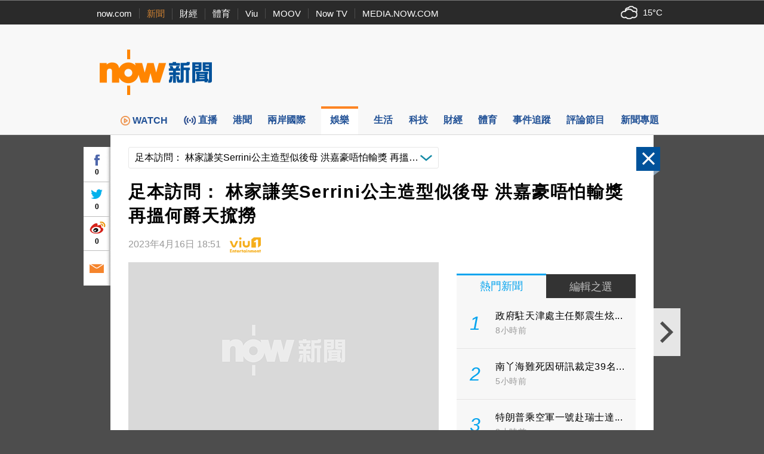

--- FILE ---
content_type: text/html;charset=UTF-8
request_url: https://news.now.com/home/entertainment/player?newsId=514327
body_size: 60304
content:
<!DOCTYPE html><!-- SvrID: ip-10-255-165-166.ap-southeast-1.compute.internal -->
<html lang="zh-hk">
	<head>
		<title>足本訪問： 林家謙笑Serrini公主造型似後母 洪嘉豪唔怕輸獎 再搵何爵天搲撈 | Now 新聞</title>
		<meta content="text/html; charset=UTF-8" http-equiv="content-type">
		<meta http-equiv="X-UA-Compatible" content="IE=edge">
		<meta name="apple-itunes-app" content="app-id=480933058">
        <base target="_top">
        <meta property="fb:admins" content="100002622580809" />
        <meta property="fb:app_id" content="515076798590105" />
        <meta property="al:ios:app_store_id" content="480933058" />
        <meta property="al:ios:app_name" content="now 新聞" />
        <meta property="al:android:package" content="com.now.newsapp" />
        <meta property="al:android:app_name" content="now 新聞" />
        <meta property="al:ios:url" content="nownewsapp://urlscheme.html?newsType=500&newsId=514327" />
        <meta property="al:android:url" content="nownewsapp://fb.html?newsType=500&newsId=514327" />
        <meta name="title" content="足本訪問： 林家謙笑Serrini公主造型似後母 洪嘉豪唔怕輸獎 再搵何爵天搲撈 | Now 新聞" />
        <meta name="description" content="【Viu】有份為《第41屆香港電影金像獎》擔任表演嘉賓嘅Serrini孖住老死林家謙齊齊行紅地氈，Serrini一身公主造型，居然俾家謙mean爆咁話佢似後母，真係笑爆嘴！而早排失聲嘅家謙表示好彩呢兩日好得切咋，依家已經好返8、9成！講到嚟緊要同do姐出埠拍節目，家謙話相信呢次會係好震撼嘅旅程，仲話唔怕喺鏡頭前寸do姐喎！認真大膽啊！" />
        <meta property="og:type" content="article" />
        <meta property="og:site_name" content="Now 新聞" />
        <meta property="og:title" content="足本訪問： 林家謙笑Serrini公主造型似後母 洪嘉豪唔怕輸獎 再搵何爵天搲撈" />
        <meta property="og:description" content="【Viu】有份為《第41屆香港電影金像獎》擔任表演嘉賓嘅Serrini孖住老死林家謙齊齊行紅地氈，Serrini一身公主造型，居然俾家謙mean爆咁話佢似後母，真係笑爆嘴！而早排失聲嘅家謙表示好彩呢兩日好得切咋，依家已經好返8、9成！講到嚟緊要同do姐出埠拍節目，家謙話相信呢次會係好震撼嘅旅程，仲話唔怕喺鏡頭前寸do姐喎！認真大膽啊！" />
        <meta property="og:image" content="https://d1x4njjgkw4jf2.cloudfront.net/nownews/NewsImage/2023-04-16-19-09-07dxfCTRb8.jpg" />
        <meta property="og:url" content="https://news.now.com/home/entertainment/player?newsId=514327" />
        <link rel="canonical" href="https://news.now.com/home/entertainment/player?newsId=514327" />
        <link rel="alternate" media="only screen and (max-width: 640px)" href="https://news.now.com/mobile/entertainment/player?newsId=514327" />
        <link rel="image_src" href="https://now.com/images/common/fb_logo.jpg" />
        <link rel="apple-touch-icon" href="/images/common/appicon_news_57.png" />
        <link rel="apple-touch-icon" href="/images/common/appicon_news_72.png" sizes="72x72" />
        <link rel="apple-touch-icon" href="/images/common/appicon_news_114.png" sizes="114x114" />
        <link rel="apple-touch-icon-precomposed" href="/images/common/appicon_news_57.png" />
        <link rel="icon" href="https://now.com/favicon.ico" type="image/x-icon" />
        <link rel="shortcut icon" href="https://now.com/favicon_1.ico" type="image/x-icon" />
        <link rel="stylesheet" type="text/css" href="/revamp2014/css/news2014.css?v=20251127">
		<link rel="stylesheet" type="text/css" href="https://d7lz7jwg8uwgn.cloudfront.net/apps_resource/web/for_dark_mode.css?v=20251127">
		<link rel="stylesheet" type="text/css" href="/revamp2014/css/details2014.css?v=20251127">
				<script type="text/javascript" src="//www.googletagservices.com/tag/js/gpt.js"></script>
		<script type="text/javascript" src="/revamp2014/js/jquery-3.7.1.min.js"></script>
		
		<!-- Prebid Js file -->
		<script type="text/javascript" src="/revamp2014/js/prebid7.39.0.js"></script>

		<script type="text/javascript" src="/revamp2014/js/jquery.sticky.js?v=20251127"></script>
		<script type="text/javascript" src="/revamp2014/js/jquery-ui-1.10.4.min.js"></script>
		<script type="text/javascript" src="/revamp2014/js/dfpAsset_prebid.js?v=20251127"></script>
		<script type="text/javascript" src="/revamp2014/js/NowDataService.js?v=20251127"></script>
		<script type="text/javascript" src="/revamp2014/js/fbSDK.js?v=20251127"></script>

		<script type="text/javascript" src="/revamp2014/js/fancybox3/jquery.fancybox.min.js"></script>
		<link rel="stylesheet" type="text/css" href="/revamp2014/js/fancybox3/jquery.fancybox.min.css">
		
		<script type='text/javascript'>
			/* console.log("SvrID: ip-10-255-165-166.ap-southeast-1.compute.internal");
			console.log("jQuery version: " + jQuery.fn.jquery); */
		var dfpProfiles = [
			"ros",
			"entertainment"
			
		];			
		
		// 
		// dfpAsset.targeting.Now_newsCp = "57";
		// dfpProfiles.push("entertainmentCP57");
		// 
		
		// 
		// dfpAsset.targeting.Now_newsId = "514327";
		// 
		
		// 
		// dfpAsset.targeting.Now_newsCat = "500";
		// 
		
		// 
		// dfpAsset.targeting.Now_newsTopics = "";
		// 
		preBid.targeting.Now_newsCp = "57";
		dfpProfiles.push("entertainmentCP57");
		
		preBid.targeting.Now_newsId = "514327";
		
		preBid.targeting.Now_newsCat = "500";
		
		preBid.targeting.Now_newsTopics = "";
		
		
		// dfpAsset.selectProfiles(dfpProfiles);
		// dfpAsset.initService();
		// preBid.selectProfiles(dfpProfiles);
		// preBid.initService();
		preBid.selectProfile(dfpProfiles);
		preBid.defineAd();
		
		// GTM page category tracking
		var _pageCategory = '500';
		var _pageNewsId = '514327';
		var _pageTopic = '';
		</script>
<script type="application/ld+json">
{
 "@context": "https://schema.org",
 "@type": "NewsArticle",
 "mainEntityOfPage": "https://news.now.com/home/entertainment/player?newsId=514327",
  "headline": "足本訪問： 林家謙笑Serrini公主造型似後母 洪嘉豪唔怕輸獎 再搵何爵天搲撈",
  "datePublished": "2023-04-16T18:51:12+08:00",
  "dateModified": "2023-04-16T19:09:29+08:00",
  "description": "【Viu】有份為《第41屆香港電影金像獎》擔任表演嘉賓嘅Serrini孖住老死林家謙齊齊行紅地氈，Serrini一身公主造型，居然俾家謙mean爆咁話佢似後母，真係笑爆嘴！而早排失聲嘅家謙表示好彩呢兩日好得切咋，依家已經好返8、9成！講到嚟緊要同do姐出埠拍節目，家謙話相信呢次會係好震撼嘅旅程，仲話唔怕喺鏡頭前寸do姐喎！認真大膽啊！",
  "image": "https://d1x4njjgkw4jf2.cloudfront.net/nownews/NewsImage/2023-04-16-19-09-07dxfCTRb8.jpg",
  "author": {
    "@type": "Organization",
    "name": "Now 新聞"
   },
   "publisher": {
    "@type": "Organization",
    "name": "Now 新聞",
    "logo": {
      "@type": "ImageObject",
      "url": "https://now.com/images/common/fb_logo.jpg"
    }
  }
}
</script>
<script type="application/ld+json">
{
	"@context": "https://schema.org",
	"@type": "BreadcrumbList",
  	"itemListElement": [{
		"@type": "ListItem",
		"position": 1,
		"item": {
			"@id": "https://news.now.com/home", 
			"name": "Now 新聞"
 		}
  	},{
		"@type": "ListItem",
		"position": 2,
		"item": {
			"@id": "https://news.now.com/home/entertainment", 
			"name": "娛樂"
 		}
  	}]
}
</script>
<!-- Google Tag Manager -->
<script>(function(w,d,s,l,i){w[l]=w[l]||[];w[l].push({'gtm.start':
new Date().getTime(),event:'gtm.js'});var f=d.getElementsByTagName(s)[0],
j=d.createElement(s),dl=l!='dataLayer'?'&l='+l:'';j.async=true;j.src=
'https://www.googletagmanager.com/gtm.js?id='+i+dl;f.parentNode.insertBefore(j,f);
})(window,document,'script','dataLayer','GTM-PF2BBNJ');</script>
<!-- End Google Tag Manager -->		
		
		<script type="text/javascript" src="//imasdk.googleapis.com/js/sdkloader/ima3.js?v=20251127"></script>
				<script type="text/javascript" src="/revamp2014/js/PrerollManager.js?v=20251127"></script>
				<script type="text/javascript" src="/revamp2014/js/hls.min.js?v=20251127"></script>
				<script type="text/javascript" src="/revamp2014/js/galleria/galleria-1.4.2.min.js?v=20251127"></script>
				<script type="text/javascript" src="/revamp2014/js/purl.js?v=20251127"></script>
				<script type="text/javascript" src="/revamp2014/js/jquery-scrollto.js?v=20251127"></script>
				<script type="text/javascript" src="/revamp2014/js/jquery.ba-resize.min.js?v=20251127"></script>
				<script type="text/javascript" src="/revamp2014/js/common.js?v=20251127"></script>
				<script type="text/javascript" src="/revamp2014/js/swfobject.js?v=20251127"></script>
				<script type="text/javascript" src="/revamp2014/js/jquery.ellipsis.min.js?v=20251127"></script>
				<script type="text/javascript" src="/revamp2014/js/details2014.js?v=20251127"></script>
				<style>
			.loginContent{
				width:500px;
			}
		</style>
		</head>
	<body>
        <div class="headNavLine">
				<div class="siteWidth">
					<ul class="nowSitesNav">
						<li><a href="https://now.com/">now.com</a></li>
						<li class="active"><a href="https://news.now.com/">新聞</a></li>
						<li><a href="https://finance.now.com/">財經</a></li>
						<li><a href="https://sports.now.com/">體育</a></li>
						<li><a href="https://www.viu.com/">Viu</a></li>
						<li><a href="https://moov.hk/">MOOV</a></li>
						<li><a href="https://nowtv.now.com/">Now TV</a></li>
						<li class="noSeparator"><a href="https://media.now.com/">MEDIA.NOW.COM</a></li>
					</ul>
					<div class="nowSitesTools">
						<div id="weatherInfoBox"></div> 

					</div>
					<script type="text/javascript">
					$(function(){
						// var $weatherInfoBox = $("#weatherInfoBox");
						// var weatherDataService = new NowDataService("/api/getLocalWeather", 300000 /* 5mins */);
						/* weatherDataService.onDataUpdate = function(data){
							if(data && !isNaN(data.temperature)){
								$weatherInfoBox.css("backgroundImage", "url(/revamp2014/images/wearther/50x40/" + data.iconCode.toUpperCase() + ".png)").html(data.temperature + "&#x2103;");
							}
						};
						weatherDataService.startService(); */

						// New api from 天文台
						const weatherInfoBox = document.getElementById("weatherInfoBox");
						try {
							// fetch("https://d1hwkbjjpz5sf.cloudfront.net/api/getAfeQuote.php?item=allindex")
							fetch("https://d7lz7jwg8uwgn.cloudfront.net/api/local_weather.json")
								.then(function(response) {
								if (!response.ok) {
									throw new Error("Network response was not ok");
								}
								return response.json();
								})
								.then(function(data) {
									var parsedData = { data };
									parsedData = parsedData.data ;
									temperatureValue = parsedData.temperature;
									iconId = parsedData.icons[0].iconCode;

									// Set the backgroundImage CSS property
									weatherInfoBox.style.backgroundImage = "url(/revamp2014/images/wearther/50x40/" + iconId + ".png)";

									// Set the HTML content
									const temperatureText = document.createTextNode(temperatureValue+'°C');
									weatherInfoBox.appendChild(temperatureText);

								})
								.catch(function(error) {
								console.log("Error: " + error.message);
								});
						} catch (error) {
							// Handle any exceptions thrown outside the fetch call
							console.error('Exception:', error);
						}
					});
					
					var clickedFbLogin = false;
					function loginFB(){
						clickedFbLogin = true;
					}
					
					$.fbReady(function(){
						var fbLogin = $("#fbLoginCtrl");
						
						window.loginFB = function(){
							FB.login(function(res){
								if(res.status == 'connected') {
									window.location.reload();
								}
							}, { });
						}
						window.logoutFB = function(){
							FB.logout(function(res){
								window.location.reload();
							});
						}
						if(clickedFbLogin){
							loginFB();
						}
						
						function getFbUserData(){
							FB.api('/me', function(response) {
								if(response){
									fbLogin.find(".login").hide();
									fbLogin.find(".user").show();
									
									fbLogin.find(".fbUserName").data('fbid', response.id).text(response.name);
                                    fbLogin.find(".logout").width(Math.max(fbLogin.find(".fbUserName").width(), 30));
									fbLogin.find(".fbUserThumb").html($("<img>").attr("src", "https://graph.facebook.com/" + response.id + "/picture?width=22&height=22"));
								}
							});
						}
						
						FB.getLoginStatus(function(response) {
							if (response.status === 'connected') { 
								getFbUserData();
							} else {
								fbLogin.find(".login").show();
								fbLogin.find(".user").hide();
							}
						});
						FB.Event.subscribe('auth.login', function(){
							getFbUserData();
						});
						FB.Event.subscribe('auth.logout', function(){
							fbLogin.find(".login").show();
							fbLogin.find(".user").hide();
						});
					});

					    $(document).ready(function(){

					    	var template = '<div id="infoContent" class="loginContent">'+
									            "<div>登入需知</div>"+
									            "<p>閣下將被定向到Facebook（一個第三方網站）登錄閣下的Facebook帳戶，使閣下能夠在now.com上發表評論。 如果閣下選擇發表評論，公眾可以查看閣下的Facebook個人資料圖片和評論，但我們（電訊盈科媒體有限公司）不會以其他方式接收、使用（包括用於直銷活動）、存儲或轉移閣下跟Facebook分享的任何其他資料。<p/>"+
									            "<p>請參閱我們的使用條款（<a style='color:blue' target='_blank' href='https://now.com/images/html/service/tnc.html'>https://now.com/images/html/service/tnc.html</a>），以了解閣下訪問第三方網站以及您向now.com提供的內容的相關權限。<p/>"+
									            "<p>閣下亦有權查閱、修正或查詢我們所持有有關閣下的資料。如閣下有意撤回同意或查閱、修正或查詢我們所持有有關閣下的資料，請以書面方式致函以下位址：電訊盈科集團私隱條例事務主任（香港郵政總局信箱9872號或電郵至：<a style='color:blue' href='mailto:privacy@pccw.com'>privacy@pccw.com）。<p/>"+
									        "</div>";
					        $(".loginInfoBtn").click(function(){
					            $.fancybox.open({
								    src : template,
								    type : 'html',
								    smallBtn : true,
								});
					        });
					        
					    });
					</script>
				</div>
			</div>
        <div class="siteHeader" id="siteHeader">
				<header>
					<div class="siteHeaderBanner siteWidth">
						<div class="bigNowNewsLogoWrap">
							<a class="bigNowNewsLogo" href="/home">
								<img src="/revamp2014/images/logo.png" alt="Now 新聞" />
							</a>
						</div>
						
						<div class="bannerAd">
							
							<!-- Now News Homepage Crazy ad    -->
							<div id='ad_Crazy'>
								<script type='text/javascript'>
								// dfpAsset.displayAd("Crazy");
								preBid.displayAd('Crazy');
								</script>
							</div>

							<!-- Now News Homepage Super Banner -->
							<div id='ad_SuperBanner'>
								<script type='text/javascript'>
								// dfpAsset.displayAd("SuperBanner");
								preBid.displayAd('SuperBanner');
								</script>
							</div>

						</div>
						<div class="clearBoth"></div>
					</div>
				</header>
			</div>
		<div class="siteNavBar" id="navBar">
				<nav>
					<ul class="siteMenu siteWidth">
						<li class="smallSpace nowNewsIcon">
							<a href="/home">
								<span class="icon"><img src="/revamp2014/images/news_logo_s.png" alt="Now 新聞"/></span>
								<span class="label">now 新聞</span>
							</a>
						</li><li class="smallSpace">
							<a href="https://news.now.com/watch/?utm_source=nownews&utm_medium=webmenu" target="_blank">
								<span class="icon"><img class="menu_img" src="/revamp2014/images/menu/web-menu-icon_now.com-watch_33x33_x2.png"/>WATCH</span>
								<span class="label">WATCH</span>
							</a>
						</li><li class="smallSpace">
							<a href="/home/live">
								<span id="live_icon" class="icon">直播</span>
								<span class="label">新聞台直播</span>
							</a>
						</li><li class="smallSpace">
							<a href="/home/local">
								<span class="icon">港聞</span>
								<span class="label">港聞</span>
							</a>
						</li><li class="smallSpace">
							<a href="/home/international">
								<span class="icon">兩岸國際</span>
								<span class="label">兩岸國際</span>
							</a>
						</li><li class="smallSpace active">
							<a href="/home/entertainment">
								<span class="icon">娛樂</span>
								<span class="label">娛樂</span>
							</a>
						</li><li class="smallSpace">
							<a href="/home/life">
								<span class="icon">生活</span>
								<span class="label">生活</span>
							</a>
						</li><li class="smallSpace"> 
							<a href="/home/technology">
								<span class="icon">科技</span>
								<span class="label">科技</span>
							</a>
						</li><li class="smallSpace">
							<a href="/home/finance">
								<span class="icon">財經</span>
								<span class="label">財經</span> 
							</a>
						</li><li class="smallSpace">
							<a href="/home/sports">
								<span class="icon">體育</span>
								<span class="label">體育</span> 
							</a>

						</li><li class="smallSpace">
							<a href="/home/tracker">
								<span class="icon">事件追蹤</span>
								<span class="label">事件追蹤</span> 
							</a>
						</li><li class="smallSpace">
							<a href="/home/feature">
								<span class="icon">評論節目</span>
								<span class="label">評論節目</span> 
							</a>
						</li><li class="smallSpace">
							<a href="/home/opinion">
								<span class="icon">新聞專題</span>
								<span class="label">新聞專題</span> 
							</a>
						</li>
					</ul>
				</nav>
				<script>
				$(function(){
					var $navBar = $("#navBar");
					var isMiniBar = $navBar.hasClass("miniBar");
					$navBar.sticky({
						topSpacing: 0,
						topOffset: 10,
						onDock: isMiniBar ? null : function(){
							setTimeout(function(){
								$("#navBar").addClass("miniBar");
							},0);
						},
						onUndock: isMiniBar ? null : function(){
							setTimeout(function(){
								$("#navBar").removeClass("miniBar");
							},0);
						}
					});
				});
				</script>
			</div>
		




<div id="fb-root"></div>
<script async defer crossorigin="anonymous" src="https://connect.facebook.net/zh_HK/sdk.js#xfbml=1&version=v12.0&appId=515076798590105&autoLogAppEvents=1" nonce="G1pASJfC"></script>

<script>
    $('html').addClass('noIFrame');
    var newsData = {"newsId":"514327","pId":"","image":"2023-04-16-19-09-07dxfCTRb8.jpg","storyTitle":"","category":"500","categoryName":"娛樂","title":"足本訪問： 林家謙笑Serrini公主造型似後母 洪嘉豪唔怕輸獎 再搵何爵天搲撈","publishDate":1681642272000,"lastModifyDate":1681643369000,"videoStatus":"0","pageLayoutType":"","urlCaptions":[{"url":"https://bit.ly/3MUH8Bs","caption":"足本訪問： Edan笑言想特刊影帝名變晒自己 Lokman集郵目標鎖定劉青雲","seq":"1"}],"imageList":[{"imageUrl":"https://d1x4njjgkw4jf2.cloudfront.net/nownews/NewsImage/2023-04-16-19-09-07dxfCTRb8.jpg","image2Url":"https://d1x4njjgkw4jf2.cloudfront.net/nownews/NewsImageBig/2023-04-16-19-09-07dxfCTRb8.jpg","image3Url":"https://d1x4njjgkw4jf2.cloudfront.net/nownews/NewsImageSmall/2023-04-16-19-09-07dxfCTRb8.jpg","caption":"","seq":"1"}],"imageUrl":"https://d1x4njjgkw4jf2.cloudfront.net/nownews/NewsImage/2023-04-16-19-09-07dxfCTRb8.jpg","image2Url":"https://d1x4njjgkw4jf2.cloudfront.net/nownews/NewsImageBig/2023-04-16-19-09-07dxfCTRb8.jpg","image3Url":"https://d1x4njjgkw4jf2.cloudfront.net/nownews/NewsImageSmall/2023-04-16-19-09-07dxfCTRb8.jpg","vodUrl":"http://hstream.now.com/getmedia?pid=","webUrl":"http://news.now.com/home/entertainment/player?newsId=514327","viewCount":"0","dateDiffString":"2023年4月16日  18:51","newsTags":[{"newsId":"514327","tag":"Serrini","newsObject":null},{"newsId":"514327","tag":"本地娛樂","newsObject":null},{"newsId":"514327","tag":"林家謙","newsObject":null},{"newsId":"514327","tag":"洪嘉豪 ","newsObject":null}],"newsTopics":[],"cp":"57","type":"0"};
    if (window.top == window) {
        $('html').addClass('noIFrame');
    }
    $(function () {
       $('div.news-media .photo img').fillImage();
       
        if(newsData && newsData.newsId && newsData.category){
            $.ajax({
                url: newsData.category == "SPORTS" ? "https://newsapi1.now.com/pccw-news-api/api/addSpNewsViewCountByNewsId" : "https://newsapi1.now.com/pccw-news-api/api/addNewsViewCountByNewsId",
                data: {
                    newsId: newsData.newsId.replace("sp", "")
                }
            });
       }
    });
    var providerInfo = {
        websiteUrl: "",
        name: ""
    };
    
        providerInfo.websiteUrl = "https://www.viu.com/ott/hk/",
        providerInfo.name = "Viu1 娛樂新聞"
    
</script>

    <script>
        var relatedNews = [];
        var relatedNewsCpMapping = {};
        
            relatedNews.push(496990);
            
                relatedNewsCpMapping['496990'] = 'Viu1 娛樂新聞';
            
           
        
            relatedNews.push(507668);
            
                relatedNewsCpMapping['507668'] = 'Viu1 娛樂新聞';
            
           
        
            relatedNews.push(488231);
            
                relatedNewsCpMapping['488231'] = 'Viu1 娛樂新聞';
            
           
        
            relatedNews.push(473807);
            
                relatedNewsCpMapping['473807'] = 'Viu1 娛樂新聞';
            
           
        
            relatedNews.push(470902);
            
                relatedNewsCpMapping['470902'] = 'Viu1 娛樂新聞';
            
           
        
            relatedNews.push(513586);
            
                relatedNewsCpMapping['513586'] = 'Viu1 娛樂新聞';
            
           
        
            relatedNews.push(513467);
            
                relatedNewsCpMapping['513467'] = 'Viu1 娛樂新聞';
            
           
        
            relatedNews.push(512884);
            
                relatedNewsCpMapping['512884'] = 'Viu1 娛樂新聞';
            
           
        
            relatedNews.push(511733);
            
                relatedNewsCpMapping['511733'] = 'Viu1 娛樂新聞';
            
           
        
    </script>

<div class="newsDetails" id="newsDetails">
    <div id="ctlPanel"><div>
        <div class="btnClose"></div>
        <a class="btnPrev"></a>
        <a class="btnNext"></a>
        <div class="boxShare">
            <div class="fbBtn"><div class="fbCtr">0</div></div>
            <div class="twitterBtn"><div class="twitterCtr">0</div></div>
            <div class="weiboBtn"><div class="weiboCtr">0</div></div>
            <a class="emailBtn" href="#"></a>
        </div>
    </div></div>
    <div id="newsDetailsBody" class="clearfix">
        <article itemscope itemtype="https://schema.org/NewsArticle">
        
            <div class="categoryNewsDropDownList">
                <div class="propSelector">
                    <select onchange="window.location='/home/entertainment/player?newsId='+this.value">
                    
                    </select>
                    <div class="propSelectorField">足本訪問： 林家謙笑Serrini公主造型似後母 洪嘉豪唔怕輸獎 再搵何爵天搲撈</div>
                </div>
            </div>
            
            <h1 class="newsTitle entry-title" itemprop="headline">足本訪問： 林家謙笑Serrini公主造型似後母 洪嘉豪唔怕輸獎 再搵何爵天搲撈</h1>
            <div class="newsInfo">
                <div class="newsTime">
                     
                        
                            <time id="dateDiffString" itemprop="datePublished" class="published" datetime="2023-04-16T18:51:12+08:00">2023年4月16日  18:51</time>
                        
                        
                    
                </div>
                
                    <div class="providerLogo"><a href="https://www.viu.com/ott/hk/" target="_blank" rel="nofollow"><img alt="Viu1 娛樂新聞" src="/revamp2014/images/providers/logo_57.png"/></a></div>
                
            </div>
            
            <div class="colLeft entry-content">
                
<script type="text/javascript">
window.addEventListener('DOMContentLoaded', (event) => {
    let button1 = document.querySelector('#button1')
    button1.addEventListener('click', () => {
        if (video = document.querySelector('#preRollAdContainer video')) {
            if (video.paused) {
                video.play()
                button1.className = "button paused"
            } else {
                video.pause()
                button1.className = "button play"
            }
        }
    }, false)
    let button2 = document.querySelector('#button2')
    button2.addEventListener('click', () => {
        if (video = document.querySelector('#preRollAdContainer video')) {
            video.muted = !video.muted
            if (video.muted) {
                button2.className = "button volume_off"
            } else {
                button2.className = "button volume_on"
            }
        }
    }, false)
});
document.addEventListener('visibilitychange', (event) => {
    let button = document.querySelector('#button1')
    if (button) {
        if (video = document.querySelector('#preRollAdContainer video')) {
            if (video.paused) {
                button.className = "button play"
            } else {
                button.className = "button paused"
            }
        }
    }
})

</script>             
<div class="news-media">
                        <div class="player-outer">                            
                            
                                        <div class="player-inner noVideo">
                                            <div>
                                                <a class="photo" href="https://news.now.com/nownews/NewsImage/2023-04-16-19-09-07dxfCTRb8.jpg" rel="galleryCollection" id="photoLink">
                                                    <img src="https://news.now.com/nownews/NewsImage/2023-04-16-19-09-07dxfCTRb8.jpg" alt="足本訪問： 林家謙笑Serrini公主造型似後母 洪嘉豪唔怕輸獎 再搵何爵天搲撈">
                                                </a>
                                            </div>                                            
                                        </div>
                                        <script>
                                            var title = "";
                                            var providerName = "";
                                            // console.log("img_caption", title, title == 'null', providerName)
                                        
                                            var photoLink = document.getElementById("photoLink");
                                            photoLink.title = title + (providerName != '' ? '(' + providerName + ')' : '');
                                        </script>
                                
                        </div>
                    </div>
                

                

                
                    
                    
                        
                            
                                <div class="img_caption"> 
                                                    
                                </div>
                            
                        
                    
                
                
                <div class="newsLeading" itemprop="articleBody">
                    
                    
                    
                        
                        
                        
                            
                                
                                <div class="contentTxt"><p>【Viu】有份為《第41屆香港電影金像獎》擔任表演嘉賓嘅Serrini孖住老死林家謙齊齊行紅地氈，Serrini一身公主造型，居然俾家謙mean爆咁話佢似後母，真係笑爆嘴！而早排失聲嘅家謙表示好彩呢兩日好得切咋，依家已經好返8、9成！講到嚟緊要同do姐出埠拍節目，家謙話相信呢次會係好震撼嘅旅程，仲話唔怕喺鏡頭前寸do姐喎！認真大膽啊！</p></div>
                                
                            
                            
                            
                        
                    
                        
                        
                        
                            
                                
                                <div class="contentTxt"><p><br>而獲提名最佳原創電影歌曲嘅洪嘉豪，第一次參加金像獎呢個盛事，被問到行紅地氈心情，佢居然問返記者個紅地氈喺邊，完全唔知自己已經行緊紅地氈，咁搞笑得唔得㗎？至於講到對手有勁敵姜濤，嘉豪就話能夠提名已經好開心，如果今晚拎唔到獎，一定會叫何爵天導演再搵自己合作，唱到拎到獎為止！另外嘉豪仲劇透同do姐出埠目的地，兼賣口乖話睇晒do姐之前啲旅遊節目，直情背得出do姐啲對白添！究竟真唔真？即刻睇片啦！</p></div>
                                
                            
                            
                            
                        
                    
                        
                        
                        
                            
                                
                                <div class="contentTxt"><p><a rel='nofollow' href="https://bit.ly/3mD3wou">瀏覽 Viu網頁觀看影片</a></p></div>
                                
                            
                            
                            
                        
                    
                        
                        
                        
                            
                                
                                <div class="contentTxt"><p><a rel='nofollow' href="https://www.viu.com/ott/hk/">瀏覽 Viu網頁</a></p></div>
                                
                            
                            
                            
                        
                    
                </div>
                <aside>
                    
                        
                            <div class="additionalUrls">
                                <div class="providerLinks">
                                    <a href="https://www.viu.com/ott/hk/" target="_blank" rel="nofollow" class="providerWebsite">媒體網站</a>
                                    <a href="https://www.facebook.com/Viu1HK/" target="_blank" rel="nofollow" class="providerFansPage">讚好專頁</a>
                                </div>
                                <div class="providerHeader">
                                    更多<a class="providerName" href="https://www.viu.com/ott/hk/" target="_blank" rel="nofollow">Viu1 娛樂新聞</a>猛料
                                </div>
                                <ul>
                                    
                                        <li><a href="https://bit.ly/3MUH8Bs" target="_blank" rel="nofollow">足本訪問： Edan笑言想特刊影帝名變晒自己 Lokman集郵目標鎖定劉青雲</a></li>
                                    
                                </ul>
                            </div>
                        
                    
                   <div class="relatedNewsWrap">
                        <ul class="relatedNews">
                            
                                <li>
                                 
                                
                                    
                                    <a href="https://news.now.com/home/entertainment/player?newsId=496990">
                                        <div class="newsImgWrap fill">
                                            <img src="https://news.now.com/nownews/NewsImage/2022-11-10-21-33-53rVwtnr8A.jpg" alt="足本訪問：林家謙獲Serrini代答緋聞：結婚之前都係單身！ " class="newsImg">
                                        </div>                                            
                                        
                                        
                                            <div class="newsTitle" style="min-height: 44px;height:44px;overflow:hidden;">足本訪問：林家謙獲Serrini代答緋聞：結婚之前都係單身！ </div>
                                        
                                        
                                        
                                         
                                            
                                                <div id="dateDiffString" class="newsTime">2022年11月10日  19:20</div> 
                                            
                                            
                                                <div id="cpName" class="newsTime">Viu1 娛樂新聞</div>
                                                
                                        
                                    </a>
                                </li>
                            
                                <li>
                                 
                                
                                    
                                    <a href="https://news.now.com/home/entertainment/player?newsId=507668">
                                        <div class="newsImgWrap fill">
                                            <img src="https://news.now.com/nownews/NewsImage/2023-02-16-18-29-52GYkLowgG.jpg" alt="足本訪問：林家謙怕Serrini甩拍子拒dem beat 做gym驚聽到真美尖叫聲？" class="newsImg">
                                        </div>                                            
                                        
                                        
                                            <div class="newsTitle" style="min-height: 44px;height:44px;overflow:hidden;">足本訪問：林家謙怕Serrini甩拍子拒dem beat 做gym驚聽到真美尖叫聲？</div>
                                        
                                        
                                        
                                         
                                            
                                                <div id="dateDiffString" class="newsTime">2023年2月16日  18:29</div> 
                                            
                                            
                                                <div id="cpName" class="newsTime">Viu1 娛樂新聞</div>
                                                
                                        
                                    </a>
                                </li>
                            
                                <li>
                                 
                                
                                    
                                    <a href="https://news.now.com/home/entertainment/player?newsId=488231">
                                        <div class="newsImgWrap fill">
                                            <img src="https://news.now.com/nownews/NewsImage/2022-08-28-18-31-26kk0nDrxI.jpg" alt="Serrini 爆林家謙 Tyson Yoshi關係不單純 越洋連線林宥嘉炮製演唱會最大驚喜" class="newsImg">
                                        </div>                                            
                                        
                                        
                                            <div class="newsTitle" style="min-height: 44px;height:44px;overflow:hidden;">Serrini 爆林家謙 Tyson Yoshi關係不單純 越洋連線林宥嘉炮製演唱會最大驚喜</div>
                                        
                                        
                                        
                                         
                                            
                                                <div id="dateDiffString" class="newsTime">2022年8月28日  18:31</div> 
                                            
                                            
                                                <div id="cpName" class="newsTime">Viu1 娛樂新聞</div>
                                                
                                        
                                    </a>
                                </li>
                            
                                <li>
                                 
                                
                                    
                                    <a href="https://news.now.com/home/entertainment/player?newsId=473807">
                                        <div class="newsImgWrap fill">
                                            <img src="https://news.now.com/nownews/NewsImage/2022-04-24-19-43-01BbY31p3g.jpg" alt="家謙Serrini睇好姜濤奪男金 阿Jer貼Edan攞新人獎" class="newsImg">
                                        </div>                                            
                                        
                                        
                                            <div class="newsTitle" style="min-height: 44px;height:44px;overflow:hidden;">家謙Serrini睇好姜濤奪男金 阿Jer貼Edan攞新人獎</div>
                                        
                                        
                                        
                                         
                                            
                                                <div id="dateDiffString" class="newsTime">2022年4月24日  19:42</div> 
                                            
                                            
                                                <div id="cpName" class="newsTime">Viu1 娛樂新聞</div>
                                                
                                        
                                    </a>
                                </li>
                            
                                <li>
                                 
                                
                                    
                                    <a href="https://news.now.com/home/entertainment/player?newsId=470902">
                                        <div class="newsImgWrap fill">
                                            <img src="https://news.now.com/nownews/NewsImage/2022-03-27-17-28-33VExQ0bdu.jpg" alt="作曲Demo被張敬軒珍藏   林家謙搞笑狙擊Tyson 買點擊？" class="newsImg">
                                        </div>                                            
                                        
                                        
                                            <div class="newsTitle" style="min-height: 44px;height:44px;overflow:hidden;">作曲Demo被張敬軒珍藏   林家謙搞笑狙擊Tyson 買點擊？</div>
                                        
                                        
                                        
                                         
                                            
                                                <div id="dateDiffString" class="newsTime">2022年3月27日  17:28</div> 
                                            
                                            
                                                <div id="cpName" class="newsTime">Viu1 娛樂新聞</div>
                                                
                                        
                                    </a>
                                </li>
                            
                                <li>
                                 
                                
                                    
                                    <a href="https://news.now.com/home/entertainment/player?newsId=513586">
                                        <div class="newsImgWrap fill">
                                            <img src="https://news.now.com/nownews/NewsImage/2023-04-10-16-32-03jSmsMK13.jpg" alt="現場精華：Serrini被歌神拖手唱歌繞場一周 指港大課程教許冠傑作品 「你係我哋香港好重要嘅Legacy」" class="newsImg">
                                        </div>                                            
                                        
                                        
                                            <div class="newsTitle" style="min-height: 44px;height:44px;overflow:hidden;">現場精華：Serrini被歌神拖手唱歌繞場一周 指港大課程教許冠傑作品 「你係我哋香港好重要嘅Legacy」</div>
                                        
                                        
                                        
                                         
                                            
                                                <div id="dateDiffString" class="newsTime">2023年4月10日  16:31</div> 
                                            
                                            
                                                <div id="cpName" class="newsTime">Viu1 娛樂新聞</div>
                                                
                                        
                                    </a>
                                </li>
                            
                                <li>
                                 
                                
                                    
                                    <a href="https://news.now.com/home/entertainment/player?newsId=513467">
                                        <div class="newsImgWrap fill">
                                            <img src="https://news.now.com/nownews/NewsImage/2023-04-08-18-25-128JBri7WO.jpg" alt="許冠傑被許冠文爆母親曾反對娶外藉老婆 林家謙感謝創廣東歌先河" class="newsImg">
                                        </div>                                            
                                        
                                        
                                            <div class="newsTitle" style="min-height: 44px;height:44px;overflow:hidden;">許冠傑被許冠文爆母親曾反對娶外藉老婆 林家謙感謝創廣東歌先河</div>
                                        
                                        
                                        
                                         
                                            
                                                <div id="dateDiffString" class="newsTime">2023年4月8日  18:24</div> 
                                            
                                            
                                                <div id="cpName" class="newsTime">Viu1 娛樂新聞</div>
                                                
                                        
                                    </a>
                                </li>
                            
                                <li>
                                 
                                
                                    
                                    <a href="https://news.now.com/home/entertainment/player?newsId=512884">
                                        <div class="newsImgWrap fill">
                                            <img src="https://news.now.com/nownews/NewsImage/2023-04-02-20-08-12Ktx6itIY.jpg" alt="Edan愚人節整蠱歌迷跳唱《三分甜》謝罪 Ian公開爭取開個人演唱會 洪嘉豪想拍BL劇搵Jeffrey MC做對手" class="newsImg">
                                        </div>                                            
                                        
                                        
                                            <div class="newsTitle" style="min-height: 44px;height:44px;overflow:hidden;">Edan愚人節整蠱歌迷跳唱《三分甜》謝罪 Ian公開爭取開個人演唱會 洪嘉豪想拍BL劇搵Jeffrey MC做對手</div>
                                        
                                        
                                        
                                         
                                            
                                                <div id="dateDiffString" class="newsTime">2023年4月2日  20:07</div> 
                                            
                                            
                                                <div id="cpName" class="newsTime">Viu1 娛樂新聞</div>
                                                
                                        
                                    </a>
                                </li>
                            
                                <li>
                                 
                                
                                    
                                    <a href="https://news.now.com/home/entertainment/player?newsId=511733">
                                        <div class="newsImgWrap fill">
                                            <img src="https://news.now.com/nownews/NewsImage/2023-03-23-19-22-31blyJ2aXj.jpg" alt="Serrini因為許冠傑而光宗耀祖 王菀之困惑嘔吐因壓力抑或食木瓜" class="newsImg">
                                        </div>                                            
                                        
                                        
                                            <div class="newsTitle" style="min-height: 44px;height:44px;overflow:hidden;">Serrini因為許冠傑而光宗耀祖 王菀之困惑嘔吐因壓力抑或食木瓜</div>
                                        
                                        
                                        
                                         
                                            
                                                <div id="dateDiffString" class="newsTime">2023年3月23日  18:44</div> 
                                            
                                            
                                                <div id="cpName" class="newsTime">Viu1 娛樂新聞</div>
                                                
                                        
                                    </a>
                                </li>
                             
                        </ul>
                    </div>
                    <div id="facebookComments">
                        <div class="fb-comments" data-href="https://news.now.com/home/entertainment/player?newsId=514327" data-width="100%" data-numposts="5" data-colorscheme="light"></div>
                    </div>
                </aside>
            </div>
        </article>
        <script type="text/javascript">
            var pageType = "";
            if( (pageType == "2" || pageType == "3") && $(".imagesCollection").length){
                Galleria.loadTheme('/revamp2014/js/galleria/themes/classic/galleria.classic.js');
                $(".imagesCollection").each(function(){
                    var $this = $(this);
                    if($this.find("img").length > 1){
                        $this.addClass("gallery");
                    }
                });
                Galleria.run('.imagesCollection.gallery', {
                    imageCrop: false,
                    thumbCrop: true,
                    showCounter: false,
                    showInfo: true,
                    showImagenav: false,
                    _toggleInfo: false,
                    lightbox: false,
                    keepSource: true,
                    dummy: "/revamp2014/images/default_news_520.png"
                });
                Galleria.ready(function() {
                    var galleria = this;
                    this.$("stage").click(function(event){
                        var currIdx = galleria.getIndex();
                        var imgData = galleria.getData(currIdx);
                        var original = imgData.original;
                        $(original).closest("a").click();
                    });
                });
                

            }
            $(function(){
                // console.log("img_caption", $(this))
                $(".imageCell a, a.photo").fancybox({
                    titlePosition: "inside",
                    caption: function() {
                        return $(this).attr('title');
                    },
                    onStart: function(){
                        window.hasOverlay = true;
                    },
                    onClosed: function(){
                        window.hasOverlay = false;
                    }
                });
            });
        </script>

        <div class="colRight">
            <div class="right-box adLargeRect" id="ad_LargeRec01">
                <script type="text/javascript">
                    // dfpAsset.displayAd("LargeRec01");
                    preBid.displayAd('LargeRec01');
                </script>
            </div>

            <div class="right-box" id="ad_MarketPlace">
                <script type="text/javascript">
                    // dfpAsset.displayAd("MarketPlace");
                    preBid.displayAd('MarketPlace');
                </script>
            </div>

            <div class="adMiniBanner right-box" id="ad_MiniBanner01">
                <script type="text/javascript">
                    // dfpAsset.displayAd("MiniBanner01");
                    preBid.displayAd('MiniBanner01');
                </script>
            </div>

            <div class="right-box" id="ad_LargeRec02">
                <script type="text/javascript">
                    // dfpAsset.displayAd("LargeRec02");
                    preBid.displayAd('LargeRec02');
                </script>
            </div>

            <div class="right-box" id="ad_LargeRec03">
                <script type="text/javascript">
                    // dfpAsset.displayAd("LargeRec03");
                    preBid.displayAd('LargeRec03');
                </script>
            </div>

            <div class="newsListBlock right-box">
                <div class="clearfix">
                    <a href="#hotNewsList" class="btnTab on"><div class="hot on">熱門新聞</div></a>
                    <a href="#categoryNewsList" class="btnTab"><div class="category off">編輯之選</div></a>
                </div>
                


<ol id="hotNewsList" class="hotNewsList on">
	<li class="moreWrap">
		<a class="more" href="/home/hot">更多</a>
	</li>
</ol>
<script>
$(function(){
	$.ajax({
		url: "https://newsapi1.now.com/pccw-news-api/api/getRankNewsList",
		data: {
			pageSize: 10,
			pageNo: 1
		}
	}).done(function(data){
		var count = 1, html = "";
		if(data && data.length){
			for(var i in data){
				var hotNews = data[i];
				if(hotNews.newsSource == "nowsports"){
					hotNews.newsId = "sp" + hotNews.newsId;
				}
				html += '<li><a href="/home/hot/player?newsId=' + hotNews.newsId + '&hot=1"  class="newsWrap"><div class="bullet">' + count + '</div><div class="itemText"><div class="title">' + hotNews.title + '</div><div class="newsTime">' + hotNews.dateDiffString + '</div></div></a></li>';
				
				count++;
			}
			$(html).insertBefore(".hotNewsList .moreWrap");
			
			$('.hotNewsList .title').ellipsis({
				row: 2
			});
		}
	})
	
});
</script>
                <ol id="categoryNewsList" class="categoryNewsList off">
                    
                </ol>
            </div>
            
            <div class="right-box">
                <iframe class="viu_widget" src="" width="300" height="250" frameborder="0" allowfullscreen="true" scrolling="no" ><p>Your browser does not support iframes.</p></iframe>
            </div>
            <script>
                loadViuWidget(5);
            </script>
            <div class="right-box adMiniBanner" id="ad-6">
                <a href="https://nowtv.now.com/channel/news">
                    <img src="/revamp2014/images/ad/ad-MiniBanner-300x60.png" />
                </a>
            </div>
        </div>
    </div>
    



<div class="footerSection">
	<footer class="siteWidth">
		<div class="siteWidth footer">
			<ul class="footerLinks">
				<li><a target="_self" href="/home/local/player?newsId=446579">招聘</a></li>
				<li><a target="_blank" href="https://now.com/images/html/service/cp_copyright.html">免責及著作權聲明</a></li>
				<li><a target="_blank" href="https://now.com/images/html/service/tnc.html">使用條款</a></li>
				<li><a target="_blank" href="https://now.com/images/html/service/privacy_redir_c.html">私隱政策</a></li>
				<li><a target="_blank" href="https://now.com/images/html/service/non-discrimination.html">不歧視及不騷擾聲明</a></li>
			</ul>
			<div class="copyright">© Now TV Limited 2011-2026 著作權所有 <a href="https://www.pccw.com"></a></div>
			<div class="shopsText"></div>
		</div>
	</footer>
</div>
</div>
<script type="text/javascript">
    $('.newsListBlock .btnTab').click(function () {
        reGetData("InPage");
    });
    
    if(window.newsData && newsData.newsId){
        window._gaq = window._gaq || [];
        _gaq.push(['_setCustomVar',
            1,              // This custom var is set to slot #1.  Required parameter.
            'deviceType',   // The name acts as a kind of category for the user activity.  Required parameter.
            'desktop',          // This value of the custom variable.  Required parameter.
            1
        ]);
        _gaq.push(['_setCustomVar',
            2,              // This custom var is set to slot #1.  Required parameter.
            'newsTitle',    // The name acts as a kind of category for the user activity.  Required parameter.
            "#" + newsData.newsId + " " + newsData.title,       // This value of the custom variable.  Required parameter.
            3
        ]);
    }
    $(function(){
        $(".additionalUrls ul a").on("click", function(){
            _gaq.push(['_trackEvent', 'VodOnClick', providerInfo.name, newsData.title]);
        });
    });
    
    var preRollAdContainer = document.querySelector('#preRollAdContainer');
    
    preRollAdContainer.addEventListener('click', function() {
        var videoElement = document.querySelector('#preRollAdContainer video');
        if (videoElement.paused) {
            videoElement.play();
        } else {
            //console.log('Video is playing');
        }
    });

</script>


<script type="text/javascript">
function formatDate(timestamp) {
    const date = new Date(timestamp);
    const month = String(date.getMonth() + 1).padStart(2, '0');
    const day = String(date.getDate()).padStart(2, '0');
    return `${month}月${day}日`;
}    
const catCode = '500';
const newsId = '514327';
console.log("catCode and newsId", catCode, newsId);
(function(){
    const groupedData = {};
    const isSports = catCode == 'SPORTS';
    const entryPoint = (isSports) ? `//sportsapi.now.com/api/getNewsList?pageSize=40&pageNo=1&searchTagsKey=allSportsSearchTags`
                : `https://newsapi1.now.com/pccw-news-api/api/getNewsList?category=500&pageNo=1&pageSize=40`;
    $.getJSON(entryPoint, (response) => { 
        response.forEach((item) => {
            const publishDate = formatDate(item.publishDate)
            if (!groupedData[publishDate]) {
                groupedData[publishDate] = [];
            }
            const listTitle = (isSports) ? item.headlineChi : item.title;
            groupedData[publishDate].push({
                newsId: item.newsId,
                title: listTitle+` (${item.dateDiffString})`
            });        
        })
        $('div.categoryNewsDropDownList select').html('');
        Object.entries(groupedData).forEach(([dateKey, newsList]) => {
            const $group = $('<optgroup/>').attr('label', dateKey);
            $('div.categoryNewsDropDownList select').append($group);
            newsList.forEach((newsItem)=>{
                const $option = $('<option/>').attr({
                    'value': newsItem.newsId,
                    'selected': newsId == newsItem.newsId ? 'selected' : undefined
                }).text(newsItem.title);
                $group.append($option);
            })
        });    
    })
}())
</script><!-- Begin comScore Tag -->
<script>
var _comscore = _comscore || [];
_comscore.push({ c1: "2", c2: "9612192" });
(function() {
var s = document.createElement("script"), el = document.getElementsByTagName("script")[0]; s.async = true;
s.src = (document.location.protocol == "https:" ? "https://sb" : "http://b") + ".scorecardresearch.com/beacon.js";
el.parentNode.insertBefore(s, el);
})();
</script>
<noscript>
<img src="http://b.scorecardresearch.com/p?c1=2&c2=9612192&cv=2.0&cj=1" />
</noscript>
<!-- End comScore Tag -->
<script type="text/javascript">
            var _gaq = _gaq || [];
            _gaq.push(['_setAccount', 'UA-34166611-1']);
            _gaq.push(['_setDomainName', 'now.com']);
            _gaq.push(['_trackPageview']);

            (function() {
                var ga = document.createElement('script'); ga.type = 'text/javascript'; ga.async = true;
                ga.src = ('https:' == document.location.protocol ? 'https://ssl' : 'https://www') + '.google-analytics.com/ga.js';
                var s = document.getElementsByTagName('script')[0]; s.parentNode.insertBefore(ga, s);
            })();


			//(function(i,s,o,g,r,a,m){i['GoogleAnalyticsObject']=r;i[r]=i[r]||function(){
			//(i[r].q=i[r].q||[]).push(arguments)},i[r].l=1*new Date();a=s.createElement(o),
			//m=s.getElementsByTagName(o)[0];a.async=1;a.src=g;m.parentNode.insertBefore(a,m)
			//})(window,document,'script','https://www.google-analytics.com/analytics.js','gaNow');

			// Creates an adblock detection plugin.
			//gaNow('provide', 'adblockTracker', function(tracker, opts) {
			//  var ad = document.createElement('ins');
			//	  ad.className = 'AdSense';
			//	  ad.style.display = 'block';
			//	  ad.style.position = 'absolute';
			//	  ad.style.top = '-1px';
			//	  ad.style.height = '1px';
			//	  document.body.appendChild(ad);
			//  	  tracker.set('dimension' + opts.dimensionIndex, !ad.clientHeight);
			//  document.body.removeChild(ad);
			//});
 
			// TODO: Replace UA-XXXXX-Y with you tracking ID.
			//gaNow('create', 'UA-34166611-1', 'auto');
			//gaNow('require', 'adblockTracker', {dimensionIndex: 1});
			//gaNow('send', 'pageview');
            

			//window.addEventListener("load", function() {
	        //	if(window.gaNow.create) { 
			//        console.log("GA loaded."); 
			//    } else {
			//    	console.log("GA not loaded");
			//        var img = document.createElement("img");
			//        img.setAttribute("style","width:0px;height:0px;display:none;");
			//        img.src = "https://d1t9uctetvi0tu.cloudfront.net/preview/trackgablocked_news.php"; document.body.appendChild(img);
			//    } 
			//}, false);
        </script>
<!-- Google Tag Manager (noscript) -->
<noscript><iframe src="https://www.googletagmanager.com/ns.html?id=GTM-PF2BBNJ"
height="0" width="0" style="display:none;visibility:hidden"></iframe></noscript>
<!-- End Google Tag Manager (noscript) -->        
	</body>
</html>
<!--isDesktop-->


--- FILE ---
content_type: text/html; charset=utf-8
request_url: https://www.google.com/recaptcha/api2/aframe
body_size: 152
content:
<!DOCTYPE HTML><html><head><meta http-equiv="content-type" content="text/html; charset=UTF-8"></head><body><script nonce="XsPciLVpBb6IqboTRjGL3Q">/** Anti-fraud and anti-abuse applications only. See google.com/recaptcha */ try{var clients={'sodar':'https://pagead2.googlesyndication.com/pagead/sodar?'};window.addEventListener("message",function(a){try{if(a.source===window.parent){var b=JSON.parse(a.data);var c=clients[b['id']];if(c){var d=document.createElement('img');d.src=c+b['params']+'&rc='+(localStorage.getItem("rc::a")?sessionStorage.getItem("rc::b"):"");window.document.body.appendChild(d);sessionStorage.setItem("rc::e",parseInt(sessionStorage.getItem("rc::e")||0)+1);localStorage.setItem("rc::h",'1768981440421');}}}catch(b){}});window.parent.postMessage("_grecaptcha_ready", "*");}catch(b){}</script></body></html>